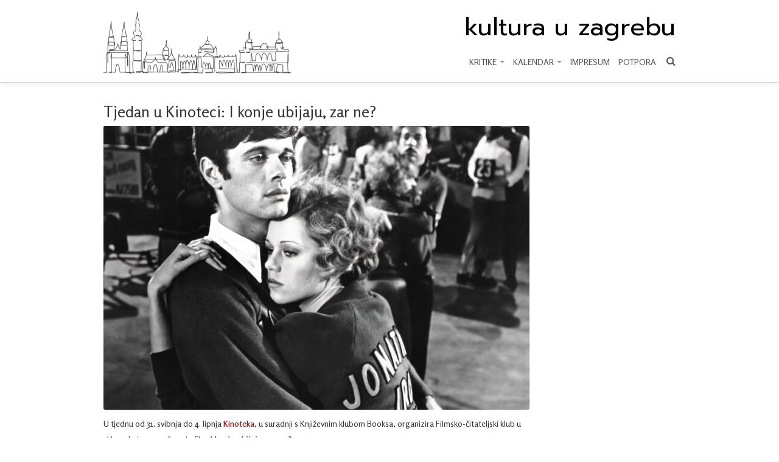

--- FILE ---
content_type: text/html; charset=UTF-8
request_url: https://www.kulturauzagrebu.hr/filmski-program-kina-tuskanac/
body_size: 27138
content:

<!DOCTYPE html>
<head>
	<meta charset="utf-8">
	

	<meta name="HandheldFriendly" content="True">
	<meta name="MobileOptimized" content="320">
	<meta name="viewport" content="width=device-width, initial-scale=1, minimal-ui">
	<meta http-equiv="cleartype" content="on">

	<!-- HTML5 shim, for IE6-8 support of HTML5 elements -->
	<!--[if lt IE 9]>
	  <script src="https://www.kulturauzagrebu.hr/wp-content/themes/kulturauzagrebu/assets/vendor/html5shiv.js" type="text/javascript"></script>
	  <link rel="stylesheet" type="text/css" media="all" href="https://www.kulturauzagrebu.hr/wp-content/themes/kulturauzagrebu/css/ie.css" />
	<![endif]-->

	<!-- Fonts -->
	<link href="https://fonts.googleapis.com/css?family=Prompt|Rosario:400,500,600&display=swap&subset=latin,latin-ext" rel="stylesheet">

	<!-- Styles -->
	<link rel="stylesheet" type="text/css" media="all" href="https://www.kulturauzagrebu.hr/wp-content/themes/kulturauzagrebu/style.css?v=2" />
	<link rel="stylesheet" type="text/css" media="all" href="https://www.kulturauzagrebu.hr/wp-content/themes/kulturauzagrebu/assets/css/owl.carousel.min.css" />
	<link rel="stylesheet" type="text/css" media="all" href="https://www.kulturauzagrebu.hr/wp-content/themes/kulturauzagrebu/assets/css/owl.theme.default.min.css" />

	
	<!-- Fav and touch icons -->
	
	<meta name='robots' content='index, follow, max-image-preview:large, max-snippet:-1, max-video-preview:-1' />

	<!-- This site is optimized with the Yoast SEO plugin v26.8 - https://yoast.com/product/yoast-seo-wordpress/ -->
	<title>Tjedan u Kinoteci: I konje ubijaju, zar ne? - Kultura u Zagrebu</title>
	<link rel="canonical" href="https://www.kulturauzagrebu.hr/filmski-program-kina-tuskanac/" />
	<meta property="og:locale" content="hr_HR" />
	<meta property="og:type" content="article" />
	<meta property="og:title" content="Tjedan u Kinoteci: I konje ubijaju, zar ne? - Kultura u Zagrebu" />
	<meta property="og:description" content="U tjednu od 31. svibnja do 4. lipnja Kinoteka, u suradnji s Književnim klubom Booksa, organizira Filmsko-čitateljski klub u sklopu kojeg se prikazuje film I konje ubijaju, zar ne?. Filmsko-čitateljski klub zajednički je projekt Književnog kluba Booksa i kina Kinoteka, osnovan s ciljem istraživanja odnosa filma i književnosti. Tema sljedećeg izdanja kluba je I konje ubijaju, više" />
	<meta property="og:url" content="https://www.kulturauzagrebu.hr/filmski-program-kina-tuskanac/" />
	<meta property="og:site_name" content="Kultura u Zagrebu" />
	<meta property="article:publisher" content="https://www.facebook.com/kulturauzagrebu" />
	<meta property="article:published_time" content="2021-05-31T07:15:00+00:00" />
	<meta property="article:modified_time" content="2021-05-31T10:21:30+00:00" />
	<meta property="og:image" content="https://www.kulturauzagrebu.hr/wp-content/uploads/2021/05/161214_they_shoot_banner1.jpg" />
	<meta property="og:image:width" content="1659" />
	<meta property="og:image:height" content="1106" />
	<meta property="og:image:type" content="image/jpeg" />
	<meta name="author" content="Zeljko Anzulovic" />
	<meta name="twitter:card" content="summary_large_image" />
	<meta name="twitter:label1" content="Napisao/la" />
	<meta name="twitter:data1" content="Zeljko Anzulovic" />
	<meta name="twitter:label2" content="Procijenjeno vrijeme čitanja" />
	<meta name="twitter:data2" content="1 minuta" />
	<script type="application/ld+json" class="yoast-schema-graph">{"@context":"https://schema.org","@graph":[{"@type":"Article","@id":"https://www.kulturauzagrebu.hr/filmski-program-kina-tuskanac/#article","isPartOf":{"@id":"https://www.kulturauzagrebu.hr/filmski-program-kina-tuskanac/"},"author":{"name":"Zeljko Anzulovic","@id":"https://www.kulturauzagrebu.hr/#/schema/person/f050f8e8c9b66feaf1da1b667615c743"},"headline":"Tjedan u Kinoteci: I konje ubijaju, zar ne?","datePublished":"2021-05-31T07:15:00+00:00","dateModified":"2021-05-31T10:21:30+00:00","mainEntityOfPage":{"@id":"https://www.kulturauzagrebu.hr/filmski-program-kina-tuskanac/"},"wordCount":296,"commentCount":0,"image":{"@id":"https://www.kulturauzagrebu.hr/filmski-program-kina-tuskanac/#primaryimage"},"thumbnailUrl":"https://www.kulturauzagrebu.hr/wp-content/uploads/2021/05/161214_they_shoot_banner1.jpg","articleSection":["Film"],"inLanguage":"hr","potentialAction":[{"@type":"CommentAction","name":"Comment","target":["https://www.kulturauzagrebu.hr/filmski-program-kina-tuskanac/#respond"]}]},{"@type":"WebPage","@id":"https://www.kulturauzagrebu.hr/filmski-program-kina-tuskanac/","url":"https://www.kulturauzagrebu.hr/filmski-program-kina-tuskanac/","name":"Tjedan u Kinoteci: I konje ubijaju, zar ne? - Kultura u Zagrebu","isPartOf":{"@id":"https://www.kulturauzagrebu.hr/#website"},"primaryImageOfPage":{"@id":"https://www.kulturauzagrebu.hr/filmski-program-kina-tuskanac/#primaryimage"},"image":{"@id":"https://www.kulturauzagrebu.hr/filmski-program-kina-tuskanac/#primaryimage"},"thumbnailUrl":"https://www.kulturauzagrebu.hr/wp-content/uploads/2021/05/161214_they_shoot_banner1.jpg","datePublished":"2021-05-31T07:15:00+00:00","dateModified":"2021-05-31T10:21:30+00:00","author":{"@id":"https://www.kulturauzagrebu.hr/#/schema/person/f050f8e8c9b66feaf1da1b667615c743"},"breadcrumb":{"@id":"https://www.kulturauzagrebu.hr/filmski-program-kina-tuskanac/#breadcrumb"},"inLanguage":"hr","potentialAction":[{"@type":"ReadAction","target":["https://www.kulturauzagrebu.hr/filmski-program-kina-tuskanac/"]}]},{"@type":"ImageObject","inLanguage":"hr","@id":"https://www.kulturauzagrebu.hr/filmski-program-kina-tuskanac/#primaryimage","url":"https://www.kulturauzagrebu.hr/wp-content/uploads/2021/05/161214_they_shoot_banner1.jpg","contentUrl":"https://www.kulturauzagrebu.hr/wp-content/uploads/2021/05/161214_they_shoot_banner1.jpg","width":1659,"height":1106},{"@type":"BreadcrumbList","@id":"https://www.kulturauzagrebu.hr/filmski-program-kina-tuskanac/#breadcrumb","itemListElement":[{"@type":"ListItem","position":1,"name":"Početna stranica","item":"https://www.kulturauzagrebu.hr/"},{"@type":"ListItem","position":2,"name":"Tjedan u Kinoteci: I konje ubijaju, zar ne?"}]},{"@type":"WebSite","@id":"https://www.kulturauzagrebu.hr/#website","url":"https://www.kulturauzagrebu.hr/","name":"Kultura u Zagrebu","description":"","potentialAction":[{"@type":"SearchAction","target":{"@type":"EntryPoint","urlTemplate":"https://www.kulturauzagrebu.hr/?s={search_term_string}"},"query-input":{"@type":"PropertyValueSpecification","valueRequired":true,"valueName":"search_term_string"}}],"inLanguage":"hr"},{"@type":"Person","@id":"https://www.kulturauzagrebu.hr/#/schema/person/f050f8e8c9b66feaf1da1b667615c743","name":"Zeljko Anzulovic","image":{"@type":"ImageObject","inLanguage":"hr","@id":"https://www.kulturauzagrebu.hr/#/schema/person/image/","url":"https://secure.gravatar.com/avatar/f3a0f307c64cc5d659f7b9c564d397e76c2f7ffa0ea1db8e792b6fbe92023ad7?s=96&d=mm&r=g","contentUrl":"https://secure.gravatar.com/avatar/f3a0f307c64cc5d659f7b9c564d397e76c2f7ffa0ea1db8e792b6fbe92023ad7?s=96&d=mm&r=g","caption":"Zeljko Anzulovic"},"url":"https://www.kulturauzagrebu.hr/author/zeljko/"}]}</script>
	<!-- / Yoast SEO plugin. -->


<link rel="alternate" type="application/rss+xml" title="Kultura u Zagrebu &raquo; Tjedan u Kinoteci: I konje ubijaju, zar ne? Kanal komentara" href="https://www.kulturauzagrebu.hr/filmski-program-kina-tuskanac/feed/" />
<link rel="alternate" title="oEmbed (JSON)" type="application/json+oembed" href="https://www.kulturauzagrebu.hr/wp-json/oembed/1.0/embed?url=https%3A%2F%2Fwww.kulturauzagrebu.hr%2Ffilmski-program-kina-tuskanac%2F" />
<link rel="alternate" title="oEmbed (XML)" type="text/xml+oembed" href="https://www.kulturauzagrebu.hr/wp-json/oembed/1.0/embed?url=https%3A%2F%2Fwww.kulturauzagrebu.hr%2Ffilmski-program-kina-tuskanac%2F&#038;format=xml" />
<style id='wp-img-auto-sizes-contain-inline-css' type='text/css'>
img:is([sizes=auto i],[sizes^="auto," i]){contain-intrinsic-size:3000px 1500px}
/*# sourceURL=wp-img-auto-sizes-contain-inline-css */
</style>
<style id='wp-block-library-inline-css' type='text/css'>
:root{--wp-block-synced-color:#7a00df;--wp-block-synced-color--rgb:122,0,223;--wp-bound-block-color:var(--wp-block-synced-color);--wp-editor-canvas-background:#ddd;--wp-admin-theme-color:#007cba;--wp-admin-theme-color--rgb:0,124,186;--wp-admin-theme-color-darker-10:#006ba1;--wp-admin-theme-color-darker-10--rgb:0,107,160.5;--wp-admin-theme-color-darker-20:#005a87;--wp-admin-theme-color-darker-20--rgb:0,90,135;--wp-admin-border-width-focus:2px}@media (min-resolution:192dpi){:root{--wp-admin-border-width-focus:1.5px}}.wp-element-button{cursor:pointer}:root .has-very-light-gray-background-color{background-color:#eee}:root .has-very-dark-gray-background-color{background-color:#313131}:root .has-very-light-gray-color{color:#eee}:root .has-very-dark-gray-color{color:#313131}:root .has-vivid-green-cyan-to-vivid-cyan-blue-gradient-background{background:linear-gradient(135deg,#00d084,#0693e3)}:root .has-purple-crush-gradient-background{background:linear-gradient(135deg,#34e2e4,#4721fb 50%,#ab1dfe)}:root .has-hazy-dawn-gradient-background{background:linear-gradient(135deg,#faaca8,#dad0ec)}:root .has-subdued-olive-gradient-background{background:linear-gradient(135deg,#fafae1,#67a671)}:root .has-atomic-cream-gradient-background{background:linear-gradient(135deg,#fdd79a,#004a59)}:root .has-nightshade-gradient-background{background:linear-gradient(135deg,#330968,#31cdcf)}:root .has-midnight-gradient-background{background:linear-gradient(135deg,#020381,#2874fc)}:root{--wp--preset--font-size--normal:16px;--wp--preset--font-size--huge:42px}.has-regular-font-size{font-size:1em}.has-larger-font-size{font-size:2.625em}.has-normal-font-size{font-size:var(--wp--preset--font-size--normal)}.has-huge-font-size{font-size:var(--wp--preset--font-size--huge)}.has-text-align-center{text-align:center}.has-text-align-left{text-align:left}.has-text-align-right{text-align:right}.has-fit-text{white-space:nowrap!important}#end-resizable-editor-section{display:none}.aligncenter{clear:both}.items-justified-left{justify-content:flex-start}.items-justified-center{justify-content:center}.items-justified-right{justify-content:flex-end}.items-justified-space-between{justify-content:space-between}.screen-reader-text{border:0;clip-path:inset(50%);height:1px;margin:-1px;overflow:hidden;padding:0;position:absolute;width:1px;word-wrap:normal!important}.screen-reader-text:focus{background-color:#ddd;clip-path:none;color:#444;display:block;font-size:1em;height:auto;left:5px;line-height:normal;padding:15px 23px 14px;text-decoration:none;top:5px;width:auto;z-index:100000}html :where(.has-border-color){border-style:solid}html :where([style*=border-top-color]){border-top-style:solid}html :where([style*=border-right-color]){border-right-style:solid}html :where([style*=border-bottom-color]){border-bottom-style:solid}html :where([style*=border-left-color]){border-left-style:solid}html :where([style*=border-width]){border-style:solid}html :where([style*=border-top-width]){border-top-style:solid}html :where([style*=border-right-width]){border-right-style:solid}html :where([style*=border-bottom-width]){border-bottom-style:solid}html :where([style*=border-left-width]){border-left-style:solid}html :where(img[class*=wp-image-]){height:auto;max-width:100%}:where(figure){margin:0 0 1em}html :where(.is-position-sticky){--wp-admin--admin-bar--position-offset:var(--wp-admin--admin-bar--height,0px)}@media screen and (max-width:600px){html :where(.is-position-sticky){--wp-admin--admin-bar--position-offset:0px}}
/*wp_block_styles_on_demand_placeholder:69700ce7163fb*/
/*# sourceURL=wp-block-library-inline-css */
</style>
<style id='classic-theme-styles-inline-css' type='text/css'>
/*! This file is auto-generated */
.wp-block-button__link{color:#fff;background-color:#32373c;border-radius:9999px;box-shadow:none;text-decoration:none;padding:calc(.667em + 2px) calc(1.333em + 2px);font-size:1.125em}.wp-block-file__button{background:#32373c;color:#fff;text-decoration:none}
/*# sourceURL=/wp-includes/css/classic-themes.min.css */
</style>
<link rel='stylesheet' id='responsive-lightbox-swipebox-css' href='https://www.kulturauzagrebu.hr/wp-content/plugins/responsive-lightbox/assets/swipebox/swipebox.min.css?ver=1.5.2' type='text/css' media='all' />
<link rel='stylesheet' id='wp-pagenavi-css' href='https://www.kulturauzagrebu.hr/wp-content/plugins/wp-pagenavi/pagenavi-css.css?ver=2.70' type='text/css' media='all' />
<link rel='stylesheet' id='wp-block-paragraph-css' href='https://www.kulturauzagrebu.hr/wp-includes/blocks/paragraph/style.min.css?ver=6.9' type='text/css' media='all' />
<script type="text/javascript" src="https://www.kulturauzagrebu.hr/wp-includes/js/jquery/jquery.min.js?ver=3.7.1" id="jquery-core-js"></script>
<script type="text/javascript" src="https://www.kulturauzagrebu.hr/wp-includes/js/jquery/jquery-migrate.min.js?ver=3.4.1" id="jquery-migrate-js"></script>
<script type="text/javascript" src="https://www.kulturauzagrebu.hr/wp-content/plugins/responsive-lightbox/assets/swipebox/jquery.swipebox.min.js?ver=1.5.2" id="responsive-lightbox-swipebox-js"></script>
<script type="text/javascript" src="https://www.kulturauzagrebu.hr/wp-includes/js/underscore.min.js?ver=1.13.7" id="underscore-js"></script>
<script type="text/javascript" src="https://www.kulturauzagrebu.hr/wp-content/plugins/responsive-lightbox/assets/infinitescroll/infinite-scroll.pkgd.min.js?ver=4.0.1" id="responsive-lightbox-infinite-scroll-js"></script>
<script type="text/javascript" id="responsive-lightbox-js-before">
/* <![CDATA[ */
var rlArgs = {"script":"swipebox","selector":"lightbox","customEvents":"","activeGalleries":true,"animation":true,"hideCloseButtonOnMobile":false,"removeBarsOnMobile":false,"hideBars":true,"hideBarsDelay":5000,"videoMaxWidth":1080,"useSVG":true,"loopAtEnd":false,"woocommerce_gallery":false,"ajaxurl":"https:\/\/www.kulturauzagrebu.hr\/wp-admin\/admin-ajax.php","nonce":"2504171e37","preview":false,"postId":3152,"scriptExtension":false};

//# sourceURL=responsive-lightbox-js-before
/* ]]> */
</script>
<script type="text/javascript" src="https://www.kulturauzagrebu.hr/wp-content/plugins/responsive-lightbox/js/front.js?ver=2.5.4" id="responsive-lightbox-js"></script>
<script type="text/javascript" src="https://www.kulturauzagrebu.hr/wp-content/themes/kulturauzagrebu/assets/js/owl.carousel.min.js?ver=6.9" id="owlcarousel-js"></script>
<script type="text/javascript" src="https://www.kulturauzagrebu.hr/wp-content/themes/kulturauzagrebu/assets/vendor/flexslider/jquery.flexslider-min.js?ver=6.9" id="flexslider-js"></script>
<script type="text/javascript" src="https://www.kulturauzagrebu.hr/wp-content/themes/kulturauzagrebu/assets/vendor/jquery.fitvids.js?ver=6.9" id="fitvids-js"></script>
<script type="text/javascript" src="https://www.kulturauzagrebu.hr/wp-content/themes/kulturauzagrebu/assets/vendor/bootstrap/js/bootstrap.min.js?ver=6.9" id="bootstrap-js"></script>
<script type="text/javascript" src="https://www.kulturauzagrebu.hr/wp-content/themes/kulturauzagrebu/assets/vendor/bootstrap/js/bootstrap-modal.js?ver=6.9" id="bootstrap-modal-js"></script>
<script type="text/javascript" src="https://www.kulturauzagrebu.hr/wp-content/themes/kulturauzagrebu/assets/js/jquery.scrollUp.min.js?ver=6.9" id="scrollup-js"></script>
<script type="text/javascript" src="https://www.kulturauzagrebu.hr/wp-content/themes/kulturauzagrebu/assets/js/init.js?ver=6.9" id="init-js"></script>
<link rel="https://api.w.org/" href="https://www.kulturauzagrebu.hr/wp-json/" /><link rel="alternate" title="JSON" type="application/json" href="https://www.kulturauzagrebu.hr/wp-json/wp/v2/posts/3152" /><link rel="EditURI" type="application/rsd+xml" title="RSD" href="https://www.kulturauzagrebu.hr/xmlrpc.php?rsd" />
<link rel='shortlink' href='https://www.kulturauzagrebu.hr/?p=3152' />
	<script>
		(function(i,s,o,g,r,a,m){i['GoogleAnalyticsObject']=r;i[r]=i[r]||function(){
		(i[r].q=i[r].q||[]).push(arguments)},i[r].l=1*new Date();a=s.createElement(o),
		m=s.getElementsByTagName(o)[0];a.async=1;a.src=g;m.parentNode.insertBefore(a,m)
		})(window,document,'script','https://www.google-analytics.com/analytics.js','ga');

		ga('create', 'UA-102167532-1', 'auto');
		ga('send', 'pageview');
	</script>
</head>

<body class="wp-singular post-template-default single single-post postid-3152 single-format-standard wp-theme-kulturauzagrebu">

	<header class="navbar navbar-inverse navbar-static-top">
		<div class="navbar-inner">
			<div class="container">

				<!-- Collapable buttons -->
				<button type="button" class="btn btn-navbar" data-toggle="collapse" data-target=".nav-collapse"><i class="icon-tasks"></i></button>

				<!-- Logo -->
				<div id="logo">
					<a href="/"><img src="https://www.kulturauzagrebu.hr/wp-content/themes/kulturauzagrebu/assets/img/zagreb2.png" alt="Kultura u Zagrebu"></a>
				</div>

				<div id="logo-text-mobile" style="position: absolute; top: 20px; left: 40px;">
					<a href="/" style="color: #000;">kultura u zagrebu</a>
				</div>

				<!-- Navigation -->
				<div class="nav-collapse collapse">
					<a href="/" id="logo-text">kultura u zagrebu</a>
					
					<!-- Main nav -->
					<nav id="main-nav">
						<ul id="menu-main" class="nav"><li id="menu-item-14557" class="menu-item menu-item-type-custom menu-item-object-custom menu-item-has-children menu-item-14557 dropdown"><a title="KRITIKE" href="#" data-toggle="dropdown" class="dropdown-toggle">KRITIKE <span class="caret"></span></a>
<ul role="menu" class=" dropdown-menu">
	<li id="menu-item-14560" class="menu-item menu-item-type-post_type menu-item-object-page menu-item-14560"><a title="Hrvatska književnost" href="https://www.kulturauzagrebu.hr/hrvatska-knjizevnost/">Hrvatska književnost</a></li>
	<li id="menu-item-14562" class="menu-item menu-item-type-post_type menu-item-object-page menu-item-14562"><a title="Publicistika, monografije i svjetska književnost" href="https://www.kulturauzagrebu.hr/publicistika-monografije-i-svjetska-knjizevnost/">Publicistika, monografije i svjetska književnost</a></li>
	<li id="menu-item-14563" class="menu-item menu-item-type-post_type menu-item-object-page menu-item-14563"><a title="Likovne umjetnosti" href="https://www.kulturauzagrebu.hr/likovne-umjetnosti/">Likovne umjetnosti</a></li>
</ul>
</li>
<li id="menu-item-14558" class="menu-item menu-item-type-custom menu-item-object-custom menu-item-has-children menu-item-14558 dropdown"><a title="KALENDAR" href="#" data-toggle="dropdown" class="dropdown-toggle">KALENDAR <span class="caret"></span></a>
<ul role="menu" class=" dropdown-menu">
	<li id="menu-item-15274" class="menu-item menu-item-type-custom menu-item-object-custom menu-item-15274"><a title="Sve kategorije" href="/kalendar/">Sve kategorije</a></li>
	<li id="menu-item-15244" class="menu-item menu-item-type-custom menu-item-object-custom menu-item-15244"><a title="Kazalište" href="/kalendar/?kategorija=kazaliste">Kazalište</a></li>
	<li id="menu-item-15245" class="menu-item menu-item-type-custom menu-item-object-custom menu-item-15245"><a title="Ples" href="/kalendar/?kategorija=ples">Ples</a></li>
	<li id="menu-item-15246" class="menu-item menu-item-type-custom menu-item-object-custom menu-item-15246"><a title="Opera" href="/kalendar/?kategorija=opera">Opera</a></li>
	<li id="menu-item-15247" class="menu-item menu-item-type-custom menu-item-object-custom menu-item-15247"><a title="Glazba" href="/kalendar/?kategorija=glazba">Glazba</a></li>
	<li id="menu-item-15248" class="menu-item menu-item-type-custom menu-item-object-custom menu-item-15248"><a title="Izložbe" href="/kalendar/?kategorija=izlozbe">Izložbe</a></li>
	<li id="menu-item-15249" class="menu-item menu-item-type-custom menu-item-object-custom menu-item-15249"><a title="Film" href="/kalendar/?kategorija=film">Film</a></li>
	<li id="menu-item-15250" class="menu-item menu-item-type-custom menu-item-object-custom menu-item-15250"><a title="Knjige" href="/kalendar/?kategorija=knjige">Knjige</a></li>
	<li id="menu-item-15251" class="menu-item menu-item-type-custom menu-item-object-custom menu-item-15251"><a title="Festivali" href="/kalendar/?kategorija=festivali">Festivali</a></li>
</ul>
</li>
<li id="menu-item-153" class="menu-item menu-item-type-post_type menu-item-object-page menu-item-153"><a title="Impresum" href="https://www.kulturauzagrebu.hr/o-nama/">Impresum</a></li>
<li id="menu-item-14579" class="menu-item menu-item-type-post_type menu-item-object-page menu-item-14579"><a title="Potpora" href="https://www.kulturauzagrebu.hr/potpora/">Potpora</a></li>
</ul>						<!-- Search -->
						<div id="search">
							<form action="https://www.kulturauzagrebu.hr/" method="get"  id="search_form"  class="navbar-search">
								<span class="input-append">
									<input type="text" class="input-small" data-provide="typeahead" name="s"  placeholder="Pretraživanje" required>
									<button class="btn btn-small"><i class="icon-search"></i></button>
								</span>
							</form>
						</div>
						<div class="search-icon">
							<i class="icon-search"></i>
						</div>

					</nav>
				</div>
			</div>
		</div>
	</header>

<section class="container">
	
	<div class="row">
		<div class="span9">
					<h2>Tjedan u Kinoteci: I konje ubijaju, zar ne?</h2>
			<article>
									<figure><a href="https://www.kulturauzagrebu.hr/wp-content/uploads/2021/05/161214_they_shoot_banner1.jpg" data-rel="lightbox-gallery"><img src="https://www.kulturauzagrebu.hr/wp-content/uploads/2021/05/161214_they_shoot_banner1-700x467.jpg" class="attachment-img-700 size-img-700 wp-post-image" alt="" decoding="async" fetchpriority="high" srcset="https://www.kulturauzagrebu.hr/wp-content/uploads/2021/05/161214_they_shoot_banner1-700x467.jpg 700w, https://www.kulturauzagrebu.hr/wp-content/uploads/2021/05/161214_they_shoot_banner1-300x200.jpg 300w, https://www.kulturauzagrebu.hr/wp-content/uploads/2021/05/161214_they_shoot_banner1-1024x683.jpg 1024w, https://www.kulturauzagrebu.hr/wp-content/uploads/2021/05/161214_they_shoot_banner1-768x512.jpg 768w, https://www.kulturauzagrebu.hr/wp-content/uploads/2021/05/161214_they_shoot_banner1-1536x1024.jpg 1536w, https://www.kulturauzagrebu.hr/wp-content/uploads/2021/05/161214_they_shoot_banner1-270x180.jpg 270w, https://www.kulturauzagrebu.hr/wp-content/uploads/2021/05/161214_they_shoot_banner1-430x286.jpg 430w, https://www.kulturauzagrebu.hr/wp-content/uploads/2021/05/161214_they_shoot_banner1.jpg 1659w" sizes="(max-width: 700px) 100vw, 700px" /></a></figure>
								
<p>U tjednu od 31. svibnja do 4. lipnja <strong><a rel="noreferrer noopener" href="https://kinokinoteka.hr/program/" target="_blank">Kinoteka</a></strong>, u suradnji s Književnim klubom Booksa, organizira Filmsko-čitateljski klub u sklopu kojeg se prikazuje film <a rel="noreferrer noopener" target="_blank" href="https://centarcesarec.us15.list-manage.com/track/click?u=3cc3bf4f015ad007a38f3ac2c&amp;id=479be3d905&amp;e=544a1fe806"><strong><em>I konje ubijaju, zar ne?</em></strong></a>. </p>



<p>Filmsko-čitateljski klub zajednički je projekt Književnog kluba Booksa i kina Kinoteka, osnovan s ciljem istraživanja odnosa filma i književnosti. Tema sljedećeg izdanja kluba je <a rel="noreferrer noopener" target="_blank" href="https://centarcesarec.us15.list-manage.com/track/click?u=3cc3bf4f015ad007a38f3ac2c&amp;id=479be3d905&amp;e=544a1fe806"><strong><em>I konje ubijaju, zar ne?</em></strong></a> – roman Horacea McCoya i njegova istoimena adaptacija u režiji Sydneya Pollacka, koji govore o iscrpljujućim plesnim maratonima koji su bili popularni za vrijeme Velike depresije u SAD-u 1930-ih godina. McCoyev roman izrazito su cijenili francuski egzistencijalisti, dok se Pollackov film drži za jedan od najboljih i najdojmljivijih američkih filmova šezdesetih. Uz dojmljivu priču o sustavu koji u vremenu krize tjera ljude da se okreću jedni protiv drugih, film krase i odlični glumački nastupi Jane Fonda, Michaela Sarrazina, Susannah York i Giga Younga, koji je za svoju ulogu nagrađen i <em>Oscarom</em>.</p>



<p>Među novitetima na programu je <a rel="noreferrer noopener" target="_blank" href="https://centarcesarec.us15.list-manage.com/track/click?u=3cc3bf4f015ad007a38f3ac2c&amp;id=b681c1ae82&amp;e=544a1fe806"><strong><em>Starac i roda, priča o Malenoj i Klepetanu</em></strong></a>. Riječ je o dokumentarnom filmu Tomislava Jelinčića, koji prati odnos najpoznatije hrvatske rode Malene i Stjepana Vokića, umirovljenika iz Slavonskog broda, koji se za Malenu počeo brinuti nakon što su joj lovci ozlijedili krilo. Film je na posljednjem izdanju Liburnia film festivala osvojio Nagradu publike. Prikazuje se i <a rel="noreferrer noopener" target="_blank" href="https://centarcesarec.us15.list-manage.com/track/click?u=3cc3bf4f015ad007a38f3ac2c&amp;id=68cb0fcfbb&amp;e=544a1fe806"><strong><em>Zvuk metala</em></strong></a> Dariusa Mardera o glazbeniku koji iznenada izgubi sluh i priključuje se zajednici nečujućih. Na programu je i <strong><em><a rel="noreferrer noopener" target="_blank" href="https://centarcesarec.us15.list-manage.com/track/click?u=3cc3bf4f015ad007a38f3ac2c&amp;id=2ca4bfc5e4&amp;e=544a1fe806">Ljeto ’85</a>.</em></strong>, novi film popularnog francuskog redatelja Françoisa Ozona, u kojem govori o odrastanju, prijateljstvu i prvoj ljubavi. Na repertoaru je i <a rel="noreferrer noopener" target="_blank" href="https://centarcesarec.us15.list-manage.com/track/click?u=3cc3bf4f015ad007a38f3ac2c&amp;id=5da6f2c254&amp;e=544a1fe806"><strong><em>Zemlja nomada</em></strong></a> Chloé Zhao,  <strong><em><a rel="noreferrer noopener" target="_blank" href="https://centarcesarec.us15.list-manage.com/track/click?u=3cc3bf4f015ad007a38f3ac2c&amp;id=82c29884f0&amp;e=544a1fe806">Još jedna runda</a> </em></strong>Thomasa Vinterberga te <a rel="noreferrer noopener" target="_blank" href="https://centarcesarec.us15.list-manage.com/track/click?u=3cc3bf4f015ad007a38f3ac2c&amp;id=739136c9dc&amp;e=544a1fe806"><strong><em>Minari</em></strong></a> Leeja Isaaca Chunga. </p>
			</article>
				</div>
		<div class="span3">
			<ul style="margin-left: 0; list-style-type: none; font-size: 12px;">
							</ul>
		</div>
	</div>

	<footer>
		<hr>
		<div class="row">
			<div class="span3">
							</div>

			<div class="span4" style="float: right; text-align: right;">
				<!--<p><small><a href="#">Naslovna</a> | <a href="#">Uvjeti korištenja</a></small></p>-->
				&copy; 2026 Kultura u Zagrebu<br></small></p>
			</div>
		</div>
	</footer>
	<a href="#" class="scroll-to-top"><span class="icon-arrow-up"></span></a>
</section>

<script type="speculationrules">
{"prefetch":[{"source":"document","where":{"and":[{"href_matches":"/*"},{"not":{"href_matches":["/wp-*.php","/wp-admin/*","/wp-content/uploads/*","/wp-content/*","/wp-content/plugins/*","/wp-content/themes/kulturauzagrebu/*","/*\\?(.+)"]}},{"not":{"selector_matches":"a[rel~=\"nofollow\"]"}},{"not":{"selector_matches":".no-prefetch, .no-prefetch a"}}]},"eagerness":"conservative"}]}
</script>
</body>
</html>


--- FILE ---
content_type: text/css
request_url: https://www.kulturauzagrebu.hr/wp-content/themes/kulturauzagrebu/assets/css/custom.css?v=6
body_size: 21002
content:
/* ------------------------------------------------------------
  Default
---------------------------------------------------------------- */
body p, .text {
    font-size: 13px;
    line-height: 18px;
    font-family: 'Rosario', sans-serif;
}
h1, h2, h3, h4, h5 {
    line-height: 1em;
    margin-bottom: 10px;
    margin-top: 0;
    font-family: 'Rosario', sans-serif;
}
h1 {
    font-size: 2.4285714286em;
    /* 34px/14px = 2.7142857143 */
    margin-bottom: 15px;
}
h1 a {
    text-decoration: underline;
}
h1>em {
    font-size: 20px;
}
h2 {
    font-size: 2em;
    /* 28px/14px = 2 */
}
h3 {
    font-size: 1.7142857143em;
    /* 24px/14px = 1.7142857143 */
}
h4 {
    font-size: 1.2857142857em;
    /* 18px/14px = 1.2857142857 */
}
h5 {
    font-size: 1.1428571429em;
    /* 16px/14px = 1.1428571429 */
}
a {
    color: #8B4513;
}
h2 a {
    color: #8B4513;
}
h3 a {
    color: #8B4513;
}
form {
    margin-bottom: 0;
}
address {
    margin-bottom: 0;
}
a:hover {
    color: #000;
}
.navbar-inverse .navbar-inner {
    background-color:#fff;
}
.navbar-inverse .brand, .navbar-inverse .nav > li > a {
    color: #555;
}
.navbar-inverse .brand, .navbar-inverse .nav > li > a:hover {
    color: #000;
}
/* ------------------------------------------------------------
  Search
---------------------------------------------------------------- */
 .navbar-search .input-small {
    margin: 0 auto;
    height: 12px;
    line-height: 12px;
    font-size: 11px;
}
.navbar-search .btn-small {
    line-height: 16px;
}
#search .lang-link {
    margin: 5px 10px 0 10px;
    font-size: 11px;
    color: #AAA;
    display: block;
    float: left
}
/* ------------------------------------------------------------
  News stories
---------------------------------------------------------------- */
 header p.lead {
    margin-bottom: 5px;
}
article h2 {
    font-size: 1.7142857143em;
    /* 24px/14px = 1.7142857143 */
    margin-bottom: 10px;
}
article h3 {
    font-size: 1.2857142857em;
    /* 18px/14px = 1.2857142857 */
    margin-bottom: 10px;
    line-height: 18px;
}
article h4 {
    font-size: 1.1428571429em;
    /* 16px/14px = 1.1428571429 */
    margin-bottom: 10px;
}
article h5 {
    font-size: 1em;
    /* 14px */
    margin-bottom: 0;
}
article time {
    display: block;
    margin-bottom: 5px;
}
/* ------------------------------------------------------------
  Carousel
---------------------------------------------------------------- */
 .flexslider h2 {
    margin-bottom: 0;
}
.flexslider img {
    margin-bottom: 0;
}
/* ------------------------------------------------------------
  Modal window
---------------------------------------------------------------- */

/*
.modal {
  width: 640px;
  margin-left: -320px;
}
.modal-body {
    max-height: 480px;
}
*/

/* ------------------------------------------------------------
  Footer
---------------------------------------------------------------- */
 footer {
    margin-top: 40px;
    margin-bottom: 40px;
}
/* ------------------------------------------------------------
  Desktop and above
---------------------------------------------------------------- */
 @media (min-width: 980px) {
    #logo {
        float: left;
        margin-top: 15px;
        margin-bottom: 10px;
    }
    .navbar {
        margin-bottom: 15px !important;
    }
    #util-nav {
        float: right;
        font-size: 12px;
    }
    #util-nav .nav>li>a {
        padding: 10px;
    }
    #share-nav {
        clear: right;
        float: right;
    }
    #register-nav {
        clear: right;
        float: right;
        text-align: right;
    }
    #register-nav p {
        color: #eee;
        font-size: 24px;
        margin-bottom: 5px;
    }
    #register-nav .btn-group {
        text-align: left;
    }
    #main-nav {
        position: absolute;
        right: 0;
        top: 80px;
    }
    #main-nav .nav>li>a {
        padding: 12px 7px 12px 7px;
        font-family:'Open Sans', 'serif' !important;
        text-transform: uppercase;
        font-size: 14px;
    }
    #search {
        clear: right;
        float: right;
    }
}
/* ------------------------------------------------------------
  Sticky nav
---------------------------------------------------------------- */
 body.sticky {
    padding-top: 180px;
}
.sticky #logo {
    margin-top: 5px;
    margin-bottom: 10px;
}
.sticky #logo img {
    max-width: 60%;
}
.sticky #util-nav {
    display: none;
}
.sticky #share-nav {
    position: absolute;
    right: 0;
    top: 43px;
}
.sticky #search {
    position: absolute;
    top: 0;
    right: 0;
}
.sticky #register-nav {
    position: absolute;
    top: 0;
    right: 210px;
    width: 300px;
}
.sticky #register-nav .btn {
    padding: 4px 10px;
    font-size: 14px;
}
.sticky #register-nav p {
    float: left;
    font-size: 16px;
    margin: 10px 0 0 0;
}
.sticky #main-nav {
    position: absolute;
    top: 32px;
    margin-left: 230px;
}
.sticky #main-nav .nav>li>a {
    padding-left: 4px;
    padding-right: 4px;
    padding-bottom: 8px;
    font-size: 12px;
}
.sticky #logo-text {
    font-size:24px;
    left:230px;
    top:25px;
}
.sticky #logo-text span {
    font-size:24px;
}
.sticky #logo-text span:nth-child(2) {
    margin-right: -3px;
}
#home-slider {
    border:0;
    margin:-15px 0 30px;
}
#home-slider .slides {
    margin-top:-7px;
}
#home-slider .slides li {
    max-height:400px;
    overflow:hidden;
    position:relative;
}
#home-slider .flex-direction-nav .flex-next {
    background-position:100% 0;
    right:0;
}
#home-slider .flex-direction-nav .flex-prev {
    left:0;
}
#home-slider .flex-control-paging li a.flex-active {
    background:#00a850;
}
#home-slider .flex-control-nav {
    width:150px;
    text-align:left;
    display:none;
}
#home-slider .cnt-text-info {
    position:absolute;
    bottom:0;
    width:960px;
    left:0;
    right:0;
    margin:0 auto;
}
#home-slider .text-info {
    color:#fff;
    float:right;
    background:rgba(0, 0, 0, 0.16);
    -webkit-border-top-left-radius:5px;
    -webkit-border-top-right-radius:5px;
    -moz-border-radius-topleft:5px;
    -moz-border-radius-topright:5px;
    border-top-left-radius:5px;
    border-top-right-radius:5px;
    padding:15px;
}
#home-slider .text-info h2 a {
    color:#fff;
    font-size:20px;
}
#home-slider .lead {
    font-size:13px;
    margin:0 0 5px;
}
#home-slider h4 {
    font-size:15px;
    margin:0 0 5px;
}
.thumb, .wp-post-image {
    -webkit-border-radius:3px;
    -moz-border-radius:3px;
    border-radius:3px;
}
.raspored {
    list-style-type:none;
    margin:0 0 30px;
}
.raspored hr {
    margin: 10px 0;
}
.raspored li {
    margin:0 0 10px;
    position: relative;
}
#raspored .raspored li {
    margin:0;
}
.raspored h3 {
    margin:2px 0 4px;
}
#raspored h3 {
    margin: 0 0 2px;
}
.raspored .lead {
    font-size:13px;
    line-height:18px;
    margin:0;
}
#raspored .raspored .lead {
    height: 78px;
    overflow: hidden;
}
.raspored h4 {
    margin:0 0 7px!important;
}
.raspored h5 {
    margin:3px 0 7px;
}
.raspored .date {
    font-size:13px;
    color:#777;
    margin:-2px 0 3px!important;
    padding:0!important;
    float: left;
}
.raspored .ulaznice {
    font-size:13px;
    color:#777;
    margin:-2px 0 3px!important;
    padding:0!important;
    float: right;
}
#raspored {
    margin-bottom: 10px;
}
#raspored .span3 img {
    margin-bottom: 10px;
    margin-top: 10px;
}
.kupi-ulaznicu {
    position: absolute;
    right: 0;
    top: 28px;
}
#home .raspored li, #drama .raspored li {
    margin:0;
}
.title h2 {
    margin-left:20px;
}
.article-intro p {
    font-size:13px;
    line-height:18px;
    margin:0 0 5px;
}
.article-intro h3 {
    font-size:24px;
    text-shadow: 0px 0px 1px rgba(150, 149, 150, 0.76);
    margin:7px 0;
    line-height: 26px;
}
.article-list hr {
    margin:7px 0;
}
.article-list p {
    font-size:12px;
    line-height:17px;
    margin:0;
}
figure {
    margin: 0 0 10px 0;
    padding: 0;
}
figure img {
    -webkit-border-radius:3px;
    -moz-border-radius:3px;
    border-radius:3px;
}
.glazba a, .glazba {
    color:#DCA01E;
}
.izlozbe a, .izlozbe {
    color:#AAAFB4;
}
.film a, .film {
    color:#8B4513;
}
.knjiga a, .knjiga {
    color:#be9b7b;
}
.knjige a, .knjige {
    color:#be9b7b;
}
.kazaliste a, .kazaliste {
    color:#96141E;
}

#logo-text {
    font-family: 'Prompt', sans-serif;
    /*font-family: 'Cardo', serif;*/
    color:#000;
    font-size:40px;
    position:absolute;
    right:0;
    top:35px;
    text-shadow: 0px 0px 1px rgba(150, 149, 150, 0.76);
}
#logo-text span {
    font-size: 42px;
}
#logo-text span:nth-child(2) {
    margin-right: -7px;
}
#logo-text:hover {
    text-decoration:none;
}
.nav-tabs {
    border:none;
}
.nav-tabs > li > a {
    font-family:Marcellus, serif;
    border:none;
    text-transform: uppercase;
}
.nav-tabs .current-menu-item a {
    color:#8B4513;
    border:none;
}
.nav-tabs>.active>a, .nav-tabs>.active>a:hover, .nav-tabs>.active>a:focus {
    color:#8B4513;
    border:none;
}
.nav>li>a:hover, .nav>li>a:focus {
    text-decoration:none;
    background-color:transparent;
}
.nav-tabs>li>a, .nav-pills>li>a {
    padding-right:15px;
    margin-right:2px;
    line-height:14px;
    padding-left:0;
    color:#555;
}
.breadcrumb {
    font-family:Marcellus, serif;
    background-color:transparent;
    padding:5px 0;
}
.article-detail {
    margin-left:0;
}
.article-detail p {
    margin:0 0 10px;
}
h3 a, .foyer, .nav-tabs>li>a:hover {
    color:#000;
}
.drama a, .drama {
    color:#96141E;
}
#main-nav .first a, #menu-item-655 a {
    padding-left: 0 !important;
}
#main-nav .last a, #menu-item-675 a {
    padding-right: 0 !important;
}
.cnt-biografija {
    margin: 0 0 20px 0;
}
/* =WordPress Core
-------------------------------------------------------------- */
 .alignnone {
    margin: 5px 20px 20px 0;
}
.aligncenter, div.aligncenter {
    display: block;
    margin: 5px auto 5px auto;
}
.alignright {
    float:right;
    margin: 5px 0 20px 20px;
}
.alignleft {
    float: left;
    margin: 5px 20px 20px 0;
}
.aligncenter {
    display: block;
    margin: 5px auto 5px auto;
}
a img.alignright {
    float: right;
    margin: 5px 0 20px 20px;
}
a img.alignnone {
    margin: 5px 20px 20px 0;
}
a img.alignleft {
    float: left;
    margin: 5px 20px 20px 0;
}
a img.aligncenter {
    display: block;
    margin-left: auto;
    margin-right: auto
}
.wp-caption {
    background: #fff;
    border: 1px solid #f0f0f0;
    max-width: 96%;
    /* Image does not overflow the content area */
    padding: 5px 3px 10px;
    text-align: center;
    -webkit-border-radius:3px;
    -moz-border-radius:3px;
    border-radius:3px;
}
.wp-caption.alignnone {
    margin: 5px 20px 20px 0;
}
.wp-caption.alignleft {
    margin: 5px 20px 20px 0;
}
.wp-caption.alignright {
    margin: 5px 0 20px 20px;
}
.wp-caption img {
    border: 0 none;
    height: auto;
    margin: 0;
    max-width: 98.5%;
    padding: 0;
    width: auto;
}
.wp-caption p.wp-caption-text {
    font-size: 11px;
    line-height: 17px;
    margin: 0;
    padding: 0 4px 5px;
}
.modal-footer.suvenir {
    text-align: left !important;
}
.modal-footer.suvenir p {
    margin: 0;
    text-align: left;
    font-size: 12px;
}
#gallery-show {
    padding: 12px 10px 8px 10px;
    background: transparent;
    -webkit-border-radius:3px;
    -moz-border-radius:3px;
    border-radius:3px;
    margin-bottom: 30px !important;
}
#gallery-show .flex-control-nav, #raspored .flex-control-nav, .flexslider hr {
    display: none;
}
.gallery-item img {
    border: 0 !important;
    -webkit-border-radius: 3px;
    -moz-border-radius: 3px;
    border-radius: 3px;
}
.no-margin-left {
    margin-left: 0 !important;
}
.no-margin-l-b {
    margin-left: 0 !important;
    margin-bottom: 0 !important;
}
.no-margin-l-t-b {
    margin-left: 0 !important;
    margin-bottom: 0 !important;
    margin-top: 10px !important;
}
.pretplata-table td {
    font-size: 12px;
    text-align: center;
}
.pretplata-table th {
    font-size: 12px;
    text-align: center;
    color: #fff;
}
.thc1 {
    background: #918F8F !important;
    color: #FFF;
}
.thc2 {
    background: #EC1B24 !important;
    color: #FFF;
}
.thc3 {
    background: #F55C18 !important;
    color: #FFF;
}
.thc4 {
    background: #F9B10A !important;
    color: #FFF;
}
.thc5 {
    background: #921115 !important;
    color: #FFF;
}
.tc1 {
    border-bottom: 1px solid #918F8F !important;
}
.tc2 {
    border-bottom: 1px solid #EC1B24 !important;
}
.tc3 {
    border-bottom: 1px solid #F55C18 !important;
}
.tc4 {
    border-bottom: 1px solid #F9B10A !important;
}
.tc5 {
    border-bottom: 1px solid #921115 !important;
}
.pretplata-list ul {
    margin-left: 10px;
    font-size: 12px;
}
h3.sponsors {
    margin: 40px 0 20px 0;
}
.row.sponsors {
    margin-bottom: 25px;
}
.wp-pagenavi {
    margin: 20px 0 10px 0;
}
.wp-pagenavi a, .wp-pagenavi span {
    -webkit-border-radius:3px;
    -moz-border-radius:3px;
    border-radius:3px;
}

.navbar-fixed-top {
    -webkit-transform: translateZ(0);
}
.bglight {
    text-align: center;
}
table.table-price tr th {
    font-size: 14px;
    font-weight: normal;
    padding: 10px 0;
}
table.table-price th.empty {
    width: 5px;
    background-color: white;
}
tr.bglight td {
    padding: 10px 0;
    background: #F5F5F5;
}
table.table-price {
    margin-top: 20px;
}
table.table-discount {
    margin-top: 20px;
}
table.table-discount th {
    background-color: #A7C942;
    color: #FFF;
}
table.table-discount tr {
    background: #F5F5F5;
    padding: 10px 0;
}
table.table-discount h3 {
    padding-left: 10px;
}
.bgdark th {
    border: 1px solid gray;
}
table.table-workhour {
    padding: 10px 0;
    font-size: 14px;
    width: 100%;
    margin-top: 0 auto;
    background: #F5F5F5;
}
.autorski-tim { height: 189px; overflow: hidden; }

.gallery img {
    border: none !important;
    -webkit-border-radius: 5px;
    -moz-border-radius: 5px;
    border-radius: 5px;
}

.gallery .gallery-item {
    padding-right: 10px;
    margin-top: 0 !important;
}

.gallery-columns-2 .gallery-item {
    width: 49% !important;
}

.gallery-columns-3 .gallery-item {
    width: 32% !important;
}

.gallery-columns-6 .gallery-item {
    width: 15.4% !important;
}

.gallery-columns-2 .gallery-item:nth-of-type(2n) {
    padding-right: 0;
}

.gallery-columns-3 .gallery-item:nth-of-type(3n) {
    padding-right: 0;
}

.gallery-columns-6 .gallery-item:nth-of-type(6n) {
    padding-right: 0;
}


/* ------------------------------------------------------------
  Mobile to Desktop
---------------------------------------------------------------- */
 @media (max-width: 980px) {
    #logo-text-mobile {
       display: block !important;
    }

    .navbar .btn-navbar {
        margin-bottom: 10px;
    }

    .navbar-inverse .nav-collapse .nav>li>a, .navbar-inverse .nav-collapse .dropdown-menu a {
        color: #000;
    }
    #logo {
        display: none;
    }

    #logo {
        width: 150px;
        margin-top: 10px;
        margin-bottom: 10px;
    }
    #logo img {
        max-width: 40%;
    }
    .navbar {
        margin-bottom: 15px !important;
    }
    .btn-navbar {
        margin-top: 13px !important;
    }
    #logo-text {
        display: none;
    }
    #search .lang-link {
        float: none !important;
    }
    .navbar-search {
        float: none;
    }
    #main-nav .first a, #menu-item-655 a {
        padding-left: 15px !important;
    }
    #main-nav .nav > li > a {
        font-family:'Marcellus SC', 'serif' !important;
        text-shadow: 0;
        text-transform: uppercase;
    }
    .article-list .span3 a img {
        margin-bottom: 10px;
    }
    .title h2 {
        margin-left: 0;
    }
    .read-all {
        margin-bottom: 10px;
        display: inline-block;
    }
    .kupi-ulaznicu {
        top: 20px;
        right: 10px;
    }
    #search {
        top: 0;
        width: 100%;
        right: auto !important;
        display: block !important;
    }
    #menu-main {
        margin-top: 80px;
    }
    #search button {
        display: inline-block !important;
    }
    .search-icon {
        display: none;
    }
    .navbar-search .input-small {
        border-radius: 4px 0 0 4px !important;
    }
}
/* ------------------------------------------------------------
  Mobile only
---------------------------------------------------------------- */
 @media (max-width: 480px) {
    .raspored .date {
        float: none;
        margin: 25px 0 0 0 !important;
        display: block;
    }
    .raspored .ulaznice {
        float: none;
        margin: 0 !important;
    }
    .kupi-ulaznicu {
        position: relative;
        margin: 0;
        top:0;
        left: 0;
    }
    #raspored li .span3, #raspored li .lead p {
        display: none;
    }
    .fb_iframe_widget span {
        width: 320px !important;
    }
    .fb_iframe_widget iframe {
        width: 320px !important;
    }
    .homeslider {
        margin-right: -20px;
        margin-left: -20px;
    }
}

/* ------------------------------------------------------------
  New Custom CSS
---------------------------------------------------------------- */
#logo img {
    /*width: 100px;*/
}
.navbar-inverse .nav > li > a {
    text-shadow: none;
}
.navbar .nav>li>a {
    text-shadow: none;
}

.sticky #main-nav {
    top: 37px;
    margin-left: 227px;
    left: 0;
}

hr {
    border-top: 1px solid rgba(139, 69, 19, 0.18);
    border-bottom: none;
}
a, h2 a {
    color: #991414;
}
#logo-text {
    text-shadow: none;
    font-family: 'Prompt', sans-serif;
}
h1, h2, h3, h4, h5, h6, #main-nav .nav>li>a {
    font-weight: normal;
    font-family: 'Rosario', serif !important;
}
body p, .text {
    font-family: 'Rosario', sans-serif;
    font-size: 14px;
    line-height: 26px;
}
body {
    background-color: #FFF;
    font-family: 'Rosario', sans-serif;
}
.single article, .single article span, .single article p {
    font-family: 'Rosario', sans-serif !important;
    font-size: 14px;
}
.article-intro {
    /*float: right;*/
}
.article-intro p {
    line-height: 20px;
}
.article-intro h3 {
    text-shadow: none;
}
.article-list p {
    line-height: 20px;
}
.container {
    background-color: #fff;
    padding: 20px;
}
.navbar-inner .container {
    padding: 0 20px;
    background-color: #fff;
}
.navbar-inverse .navbar-inner {
    background-color: #ff;
}
#raspored {
    background-color: transparent;
}
#search button{
    height: 30px;
    width: 29px;
    background-image: none;
    background-color: #fbfbfb;
    border: none;
    border-left: none;
    color: #909090;
    display: none;
}
.navbar-search .input-small {
    margin: 0 auto;
    height: 22px;
    line-height: 12px;
    font-size: 11px;
    width: 150px;
    border: none;
    border-radius: 4px;
}
#menu-main {
    margin-right: 0;
}

/* Home slider */
#home-slider .cnt-text-info {
    width: auto;
}
#home-slider .text-info {
    padding: 5px 10px;
}
#home-slider .text-info h2, #home-slider .text-info .lead {
    margin-bottom: 0;
}
#home-slider .owl-prev, #home-slider .owl-next {
    position: absolute;
    top: 50%;
    color: #fff;
    font-size: 45px;
    margin-top: -23px;
}
#home-slider .owl-prev {
    left: 20px;
}
#home-slider .owl-next {
    right: 20px;
}
.homeslider {
    margin-bottom: -20px;
}
.search-icon {
    float: left;
    padding-top: 10px;
    font-size: 16px;
    margin-left: 10px;
    cursor: pointer;
    color: #555;
}
#search {
    position: absolute;
    right: 20px;
    display: none;
}
.sticky .search-icon {
    font-size: 14px;
    padding-top: 12px;
}
.sticky #search {
    right: 225px;
}

/* Pages content */

.nav-tabs>.active>a, .nav-tabs>.active>a:hover, .nav-tabs>.active>a:focus {
    background-color: transparent;
}
.javna-nabava td, .javna-nabava p {
    padding: 5px;
    line-height: 20px;
}

/* Image style */
#scrollUp {
    background-image: url("../img/top.png");
    bottom: 10px;
    right: 10px;
    width: 28px;    /* Width of image */
    height: 28px;   /* Height of image */
}

/* Scroll to top */
.scroll-to-top {
    width: 30px;
    height: 30px;
    position: fixed;
    bottom: 20px;
    right: 20px;
    display: none;
    color: #fff;
    background-color: rgba(0, 0, 0, 0.50);
    border-radius: 50%;
}
.scroll-to-top span {
    font-size: 16px;
    margin-left: 7px;
    margin-top: 6px;
}
.scroll-to-top span:focus {
    color: #fff;
    text-decoration: none;
}
.scroll-to-top:hover {
    color: #fff;
    text-decoration: none;
    background-color: rgba(0, 0, 0, 0.64);
}

/* Raspored arhiva */

.raspored-arhiva span {
    padding: 0 5px;

}
.raspored-arhiva a:last-child span {

}

.no-margin-all {
    margin: 0;
}

.lead p {
    line-height: 19px;
}


.page-template-template-raspored .no-margin-l-t-b, .page-template-template-raspored-vrsta .no-margin-l-t-b {
    margin-top: 0 !important;
}


#logo-text-mobile {
    display: none;
}

#logo-text-mobile a {
    font-size: 25px; font-family: 'Prompt', sans-serif; color: #000;
}

.home-short p {    
    line-height: 20px !important;
}